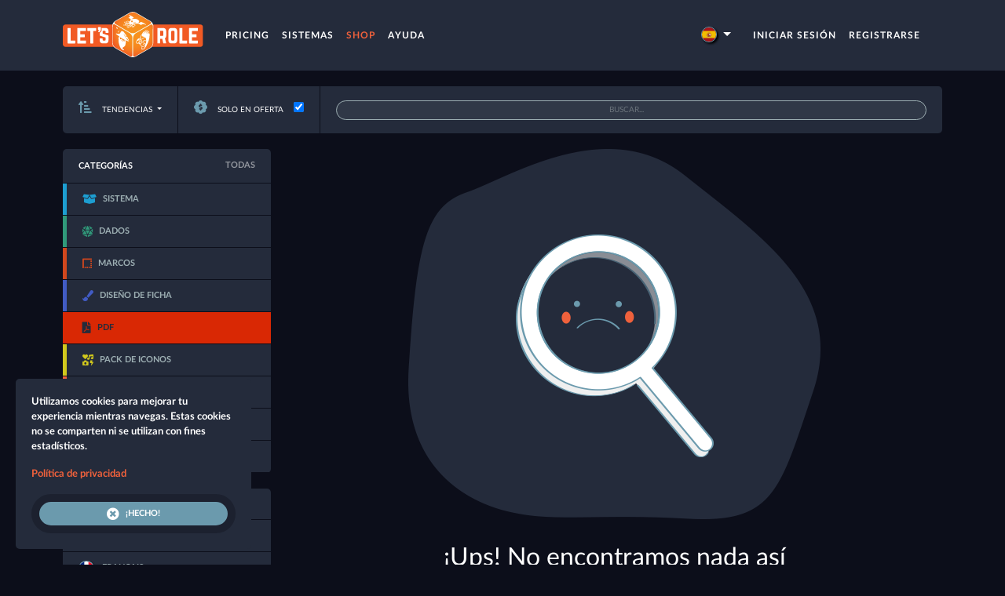

--- FILE ---
content_type: text/html; charset=utf-8
request_url: https://lets-role.com/shop?deals=1&sort=trending&category=pdf&lang%5B%5D=es&locale=es
body_size: 4906
content:
<!doctype html>
<html lang="es" style="background-color: #0c0e1a">
<head>
    
    <title>Tienda · Busca diseños, dados, iconos y sistemas de juego</title>
    <meta charset="utf-8">
    <meta name="viewport" content="width=device-width, initial-scale=1, shrink-to-fit=no">
    <meta property="og:type" content="website">
    <meta property="og:title" content="Tienda · Busca diseños, dados, iconos y sistemas de juego">
    <meta name="twitter:card" content="summary_large_image">
    <meta name="twitter:site" content="@LetsRoleRPG">
    
        <meta property="og:description" content="¡Busca tus sistemas de juego y mejora tus personajes y mesas con diseños, dados, iconos y mucho más!" />
            <meta property="twitter:description" content="¡Busca tus sistemas de juego y mejora tus personajes y mesas con diseños, dados, iconos y mucho más!" />
            <meta name="description" content="¡Busca tus sistemas de juego y mejora tus personajes y mesas con diseños, dados, iconos y mucho más!">
        
        
        
    
        <link rel="alternate" hreflang="en" href="https://lets-role.com/shop?deals=1&sort=trending&category=pdf&lang%5B%5D=es&locale=en" />
        <link rel="alternate" hreflang="fr" href="https://lets-role.com/shop?deals=1&sort=trending&category=pdf&lang%5B%5D=es&locale=fr" />
        <link rel="alternate" hreflang="de" href="https://lets-role.com/shop?deals=1&sort=trending&category=pdf&lang%5B%5D=es&locale=de" />
        
        <link rel="alternate" hreflang="pt" href="https://lets-role.com/shop?deals=1&sort=trending&category=pdf&lang%5B%5D=es&locale=pt" />
        <link rel="alternate" hreflang="it" href="https://lets-role.com/shop?deals=1&sort=trending&category=pdf&lang%5B%5D=es&locale=it" />
        
    
    <link rel="stylesheet" href="https://assets.letsrolecdn.com/assets/css/app.1d1f2727e4b16ec4a9108c157b76969e6a76601c.css">
    
    
    <link rel="icon" type="image/png" href="https://assets.letsrolecdn.com/assets/img/favicon.ab704eb24f9eedce5de8a0eed8383d0a8ed0ea7d.png" />
</head>
<body class="">
<script type="text/javascript"></script>
<div id="master">
    
    <nav class="navbar navbar-dark bg-dark navbar-expand-xl">
    <div class="container">
        <a class="navbar-brand" href="/"><img src="https://assets.letsrolecdn.com/assets/img/logo.dc35fc4bb06864e644c6e71b28828ced9d3fdc21.svg" height="60" alt="Let&#39;s Role · ¡La mesa de juego al alcance de todos!"></a>
        <button class="navbar-toggler" type="button" data-toggle="collapse" data-target="#navbarSupportedContent" aria-controls="navbarSupportedContent" aria-expanded="false" aria-label="Toggle navigation">
            <span class="navbar-toggler-icon"></span>
        </button>
        <div class="collapse navbar-collapse" id="navbarSupportedContent">
            <ul class="navbar-nav mr-auto main-menu align-items-center justify-content-between text-center">
                
                <li class="nav-item">
                    <a class="nav-link " href="/play-pass">Pricing</a>
                </li>
                
                    <li class="nav-item">
                        <a class="nav-link" href="/shop?sort=trending&category=system&lang[]=es&lang[]=en">Sistemas</a>
                    </li>
                
                <li class="nav-item">
                    <a class="nav-link active" href="/shop">Shop</a>
                </li>
                
                    <li class="nav-item">
                        <a href="/help" class="nav-link ">
                            Ayuda
                        </a>
                    </li>
                
            </ul>

            

            <div class="dropdown top-menu-locale-picker">
    <a class="dropdown-toggle" href="#" role="button" data-toggle="dropdown" aria-expanded="false">
        <img src="https://assets.letsrolecdn.com/assets/img/flag/es.1f9d1c6f59c6b051634db5aefc2da3900373ca9f.svg" alt="Español" class="locale-flag">
        
    </a>
    <div class="dropdown-menu">
        
            
                <a class="dropdown-item" href="https://lets-role.com/shop?deals=1&sort=trending&category=pdf&lang%5B%5D=es&locale=en">
                    <img src="https://assets.letsrolecdn.com/assets/img/flag/en.1c6c2da2e7e1938317a892ffe7832f2ec4f89186.svg" alt="English" class="locale-flag">
                    English
                </a>
            
        
            
                <a class="dropdown-item" href="https://lets-role.com/shop?deals=1&sort=trending&category=pdf&lang%5B%5D=es&locale=fr">
                    <img src="https://assets.letsrolecdn.com/assets/img/flag/fr.0324f7ecd7279beaac142a037cc30759fdddb502.svg" alt="Français" class="locale-flag">
                    Français
                </a>
            
        
            
                <a class="dropdown-item" href="https://lets-role.com/shop?deals=1&sort=trending&category=pdf&lang%5B%5D=es&locale=de">
                    <img src="https://assets.letsrolecdn.com/assets/img/flag/de.b1eadd2c21b10e1a13c8b44b742618c576024021.svg" alt="Deutsch" class="locale-flag">
                    Deutsch
                </a>
            
        
            
        
            
                <a class="dropdown-item" href="https://lets-role.com/shop?deals=1&sort=trending&category=pdf&lang%5B%5D=es&locale=pt">
                    <img src="https://assets.letsrolecdn.com/assets/img/flag/pt.ac36d0f2b27ab5fedf127579e304d7def7c909bd.svg" alt="Português" class="locale-flag">
                    Português
                </a>
            
        
            
                <a class="dropdown-item" href="https://lets-role.com/shop?deals=1&sort=trending&category=pdf&lang%5B%5D=es&locale=it">
                    <img src="https://assets.letsrolecdn.com/assets/img/flag/it.653faa79aef73d8a6ff0f39dd762e7152032dc1a.svg" alt="Italiano" class="locale-flag">
                    Italiano
                </a>
            
        
    </div>
</div>

            
                <ul class="navbar-nav main-menu">
                    <li class="nav-item ml-auto">
                        <a class="nav-link login-btn" href="/login">Iniciar sesión</a>
                    </li>
                    <li class="nav-item">
                        <a class="nav-link register-btn" href="/sign-up">Registrarse</a>
                    </li>
                </ul>
            
        </div>
    </div>
</nav>

        
            <div class="container">
        

        
            
    

    

        

        
    

    

        
    

    

        
    

    


        

    <nav class="filters shop-filter-bar">
    <div class="filter d-none d-md-block">
        <div class="dropdown" id="sort-dropdown">
            
            <label class="dropdown-toggle" type="button" id="dropdownTableSort" data-toggle="dropdown" aria-haspopup="true" aria-expanded="false">
                <i class="fas fa-sort-amount-up-alt mr-2"></i> <span>Tendencias</span>
            </label>
            <div class="dropdown-menu" aria-labelledby="dropdownTableSort">
                
                    
                
                    
                        <a class="dropdown-item sort-item" href="https://lets-role.com/shop?deals=1&amp;sort=popularity&amp;category=pdf&amp;lang%5B%5D=es">Ordenar por popularidad</a>
                    
                
                    
                        <a class="dropdown-item sort-item" href="https://lets-role.com/shop?deals=1&amp;sort=releasedate&amp;category=pdf&amp;lang%5B%5D=es">Ordenar por fecha de publicación</a>
                    
                
            </div>
        </div>
    </div>
    <div class="filter d-none d-lg-block">
        <label for="shop-filter-deals">
            <a href="https://lets-role.com/shop?sort=trending&amp;category=pdf&amp;lang%5B%5D=es" id="deals-link">
                <i class="fas fa-badge-dollar"></i> Solo en oferta
            </a>
        </label>
        <input type="checkbox" name="characterType" data-type="active" class="filter-type ml-2" id="shop-filter-deals" checked onchange="document.getElementById('deals-link').click()">
    </div>
    
    <div class="filter flex-grow-1">
        <form method="get" action="/shop" class="w-100 d-flex">
            <input name="q" type="search" class="form-control" id="filter-search" placeholder="Buscar..." >
            
            <input type="hidden" name="deals" value="1">
            
            <input type="hidden" name="sort" value="trending">
            
            <input type="hidden" name="category" value="pdf">
            
            <input type="hidden" name="lang[]" value="es">
            
            
        </form>
    </div>
</nav>

    <div class="row">
        <div class="col-3 d-none d-md-block">
            
    <aside class="sidebar-dock categories">
        <header>
            <h4>Categorías</h4>
            <a class="all" href="https://lets-role.com/shop?deals=1&amp;sort=trending&amp;lang%5B%5D=es">Todas</a>
        </header>
        <ul>
            
                
                <li >
                    <a href="https://lets-role.com/shop?deals=1&amp;sort=trending&amp;category=system&amp;lang%5B%5D=es" style="color: #1d9ed1; border-left-color: #1d9ed1; ">
                        
                            <i class="fas fa-box-open" style="color: #1d9ed1"></i>
                        

                        <span>Sistema</span>
                    </a>
                </li>
            
                
                <li >
                    <a href="https://lets-role.com/shop?deals=1&amp;sort=trending&amp;category=dice&amp;lang%5B%5D=es" style="color: #309a7a; border-left-color: #309a7a; ">
                        
                            <i class="fas fa-dice-d20" style="color: #309a7a"></i>
                        

                        <span>Dados</span>
                    </a>
                </li>
            
                
                <li >
                    <a href="https://lets-role.com/shop?deals=1&amp;sort=trending&amp;category=frame&amp;lang%5B%5D=es" style="color: #d1471d; border-left-color: #d1471d; ">
                        
                            <i class="fas fa-border-style" style="color: #d1471d"></i>
                        

                        <span>Marcos</span>
                    </a>
                </li>
            
                
                <li >
                    <a href="https://lets-role.com/shop?deals=1&amp;sort=trending&amp;category=sheet-skin&amp;lang%5B%5D=es" style="color: #415bc4; border-left-color: #415bc4; ">
                        
                            <i class="fas fa-paint-brush-alt" style="color: #415bc4"></i>
                        

                        <span>Diseño de ficha</span>
                    </a>
                </li>
            
                
                <li class="active">
                    <a href="https://lets-role.com/shop?deals=1&amp;sort=trending&amp;category=pdf&amp;lang%5B%5D=es" style="color: #d92804; border-left-color: #d92804; background-color:#d92804">
                        
                            <i class="fas fa-file-pdf" style="color: #d92804"></i>
                        

                        <span>PDF</span>
                    </a>
                </li>
            
                
                <li >
                    <a href="https://lets-role.com/shop?deals=1&amp;sort=trending&amp;category=icons&amp;lang%5B%5D=es" style="color: #d1c81d; border-left-color: #d1c81d; ">
                        
                            <i class="fas fa-icons" style="color: #d1c81d"></i>
                        

                        <span>Pack de iconos</span>
                    </a>
                </li>
            
                
                <li >
                    <a href="https://lets-role.com/shop?deals=1&amp;sort=trending&amp;category=lorecraft&amp;lang%5B%5D=es" style="color: #ef613c; border-left-color: #ef613c; ">
                        
                            <i class="fas fa-feather-alt" style="color: #ef613c"></i>
                        

                        <span>LoreCraft</span>
                    </a>
                </li>
            
                
                <li >
                    <a href="https://lets-role.com/shop?deals=1&amp;sort=trending&amp;category=table-skin&amp;lang%5B%5D=es" style="color: #d11db3; border-left-color: #d11db3; ">
                        
                            <i class="fas fa-brush" style="color: #d11db3"></i>
                        

                        <span>Diseños de mesa</span>
                    </a>
                </li>
            
                
                <li >
                    <a href="https://lets-role.com/shop?deals=1&amp;sort=trending&amp;category=bundle&amp;lang%5B%5D=es" style="color: #761dd1; border-left-color: #761dd1; ">
                        
                            <i class="fas fa-box-heart" style="color: #761dd1"></i>
                        

                        <span>Bundle</span>
                    </a>
                </li>
            
        </ul>
    </aside>


<aside class="sidebar-dock languages">
    <header>
        <h4>Languages</h4>
    </header>
    <ul>
        
        
            
            <li >
                <a href="https://lets-role.com/shop?deals=1&amp;sort=trending&amp;category=pdf&amp;lang%5B%5D=es&amp;lang%5B%5D=en">
                    <img src="https://assets.letsrolecdn.com/assets/img/flag/en.1c6c2da2e7e1938317a892ffe7832f2ec4f89186.svg" alt="en" class="mini-locale-flag">
                    <span>English</span>
                </a>
            </li>
        
            
            <li >
                <a href="https://lets-role.com/shop?deals=1&amp;sort=trending&amp;category=pdf&amp;lang%5B%5D=es&amp;lang%5B%5D=fr">
                    <img src="https://assets.letsrolecdn.com/assets/img/flag/fr.0324f7ecd7279beaac142a037cc30759fdddb502.svg" alt="fr" class="mini-locale-flag">
                    <span>Français</span>
                </a>
            </li>
        
            
            <li >
                <a href="https://lets-role.com/shop?deals=1&amp;sort=trending&amp;category=pdf&amp;lang%5B%5D=es&amp;lang%5B%5D=de">
                    <img src="https://assets.letsrolecdn.com/assets/img/flag/de.b1eadd2c21b10e1a13c8b44b742618c576024021.svg" alt="de" class="mini-locale-flag">
                    <span>Deutsch</span>
                </a>
            </li>
        
            
            <li class="active">
                <a href="https://lets-role.com/shop?deals=1&amp;sort=trending&amp;category=pdf">
                    <img src="https://assets.letsrolecdn.com/assets/img/flag/es.1f9d1c6f59c6b051634db5aefc2da3900373ca9f.svg" alt="es" class="mini-locale-flag">
                    <span>Español</span>
                </a>
            </li>
        
    </ul>
</aside>


        </div>
        <div class="col">
            


    <div class="text-center">
        <img src="https://assets.letsrolecdn.com/assets/img/notfound.eecf5e353a4320f8a101b07d48e1d505da85c6a4.png">
        <h2 class="mt-4">¡Ups! No encontramos nada así</h2>

        <p>Prueba a buscar de otra manera.</p>
        <p><a href="/shop">Or go back to the shop&#39;s home.</a></p>
    </div>



        </div>
    </div>


        
            </div>
        

    <footer class="master-footer">
    <div class="container">
        <div class="row">
            <div class="col-md-2 col-sm-12 text-center text-md-left">
                <h4>Enlaces rápidos</h4>

                <ul>
                    <li><a href="/character/create">Nuevo personaje</a></li>
                    <li><a href="/table/create">Nueva mesa</a></li>
                    <li><a href="/shop">Shop</a></li>
                    <li><a href="/dice-tester">Probador de dados</a></li>
                </ul>
            </div>
            <div class="col-md-2 col-sm-12 text-center mt-3 text-md-left mt-md-0">
                <h4>información</h4>

                <ul>
                    <li><a href="/page/privacy">Política de privacidad</a></li>
                    <li><a href="/page/tou">Condiciones de uso</a></li>
                    <li><a href="/page/tos">Condiciones de venta</a></li>
                    <li><a href="/page/mentions-legales">Aviso legal</a></li>
                </ul>
            </div>
            <div class="col-md-2 col-sm-12 text-center mt-3 text-md-left mt-md-0">
                <h4>Contacto</h4>

                <ul>
                    <li><a href="/help">Help Center</a></li>
                    <li><a href="/contact-us">Asistencia técnica</a></li>
                    <li><a href="/contact-us">Denunciar contenido</a></li>
                </ul>
            </div>
            <div class="col-md col-sm-12 mt-md-0 mt-3 d-flex flex-column align-items-center align-items-md-end">
                <div class="social-media">
                    <ul>
                        <li>
                            <a href="https://discord.gg/letsrole" target="_blank">
                                <i class="fab fa-discord"></i>
                            </a>
                            <a href="https://discord.gg/letsrole" target="_blank" class="social-media-text">
                                Rejoignez notre communauté sur Discord
                            </a>
                        </li>
                    </ul>
                </div>

                <a href="https://play.google.com/store/apps/details?id=net.letsrole" target="_blank" class="get-it-mobile">
                    
                    <img src="https://assets.letsrolecdn.com/assets/img/mobile/get-it-android-es.e2bea16a32b2ec367c82521999512f9e48930568.png" alt="Android Application">
                </a>
            </div>
        </div>
    </div>
</footer>

<footer class="sub-footer">
    <div class="container">
        <div class="row">
            <div class="col-12 col-md text-center text-md-left order-2">
                <span class="copyright">
                    ¡Te damos la bienvenida a Let&#39;s Role! Todos los derechos reservados
                </span>
            </div>
            <div class="col-12 col-md text-center text-md-right order-1 order-md-12">
                <select class="locale-picker">
                    <option value="en" >🇬🇧 English</option>
                    <option value="fr" >🇫🇷 Français</option>
                    <option value="de" >🇩🇪 Deutsch</option>
                    <option value="es" selected>🇪🇸 Español</option>
                    <option value="pt" >🇧🇷 Português</option>
                    <option value="it" >🇮🇹 Italiano</option>
                </select>
            </div>
        </div>
    </div>
</footer>

<div id="cookie-consent" class="d-none">
    <p>Utilizamos cookies para mejorar tu experiencia mientras navegas. Estas cookies no se comparten ni se utilizan con fines estadísticos.</p>
    <p><a href="/page/privacy">Política de privacidad</a></p>
    <a href="#" class="btn btn-secondary btn-master"><i class="fas fa-times-circle"></i> ¡Hecho!</a>
</div>

    <div id="toasts"></div>
</div>

<div id="modals"></div>


    <script src="https://assets.letsrolecdn.com/assets/js/jquery.min.ee48592d1fff952fcf06ce0b666ed4785493afdc.js"></script>
    <script src="https://assets.letsrolecdn.com/assets/js/bootstrap.bundle.min.3233fd01d87fba457eaad8dcbc289f75b170f814.js"></script>
    <script src="https://assets.letsrolecdn.com/assets/js/core.93907bd98b44d9e11ca7e43d59916309657ced88.js"></script>
    <script>
        Core.loginUrl = '/login';
        Core.registerUrl = '/register';
        Core.likeUrl = '/like';
        Core.recaptchaKey = '6LdNkssaAAAAAKly8eH5Nghj9zZ4WslVdlGkT8QL';
        Core.cartBadgeUrl = '/shop/badge';
        Core.domain = 'lets-role.com';
    </script>


</body>
</html>

--- FILE ---
content_type: application/javascript; charset=UTF-8
request_url: https://assets.letsrolecdn.com/assets/js/core.93907bd98b44d9e11ca7e43d59916309657ced88.js
body_size: 2319
content:
/// <reference path="letsrole.lib.d.ts" />
class LetsRoleCore {
    constructor() {
        this.redirectTo = null;
        this.init = () => {
            const localePicker = document.querySelector(".locale-picker");
            const cartButtons = document.querySelectorAll(".cart-btn");
            cartButtons.forEach((btn) => {
                if (btn.classList.contains("is-pwyw")) {
                    return;
                }
                btn.addEventListener("click", (e) => {
                    e.preventDefault();
                    this.openAddToCart(btn);
                });
            });
            if (localePicker) {
                this.initLocalePicker(localePicker);
            }
            this.initBadges();
            this.initLikes();
            this.initCookieConsent();
            this.initMenu();
        };
        this.openAddToCart = (btn) => {
            this.get(btn.href, {}, "html").then((html) => {
                this.openModal(html);
                this.refreshCartBadge();
            });
        };
        this.initLocalePicker = (picker) => {
            picker.addEventListener("change", (e) => {
                const url = new URL(document.location.toString());
                const newLocale = picker.value;
                url.searchParams.set("locale", newLocale);
                document.location.replace(url.toString());
            });
        };
        this.initLikes = () => {
            document.querySelectorAll(".like-box").forEach((box) => {
                if (box.dataset.initalized) {
                    return;
                }
                box
                    .querySelector("a.likes")
                    .addEventListener("click", (e) => {
                    e.preventDefault();
                    const type = box.dataset.type;
                    const id = box.dataset.id;
                    const user = parseInt(box.dataset.user, 10);
                    let status = 1;
                    if (user == 1) {
                        status = 0;
                    }
                    this.sendLike(type, id, status);
                });
                box
                    .querySelector("a.dislikes")
                    .addEventListener("click", (e) => {
                    e.preventDefault();
                    const type = box.dataset.type;
                    const id = box.dataset.id;
                    const user = parseInt(box.dataset.user, 10);
                    let status = -1;
                    if (user == -1) {
                        status = 0;
                    }
                    this.sendLike(type, id, status);
                });
                box.dataset.initialized = "1";
            });
        };
        this.sendLike = (type, id, status) => {
            this.post(this.likeUrl, {
                type: type,
                id: id,
                status: status,
            }, "json").then((res) => {
                this.applyLikeStatus(type, id, status);
            });
        };
        this.applyLikeStatus = (type, id, status) => {
            document
                .querySelectorAll('.like-box[data-type="' + type + '"][data-id="' + id + '"]')
                .forEach((box) => {
                const likeCounter = box.querySelector(".likes .counter");
                const dislikeCounter = box.querySelector(".dislikes .counter");
                const likeCount = parseInt(likeCounter.innerText, 10);
                const dislikeCount = parseInt(dislikeCounter.innerText, 10);
                if (box.dataset.user == "0") {
                    if (status == 1) {
                        likeCounter.innerText = (likeCount + 1).toString(10);
                    }
                    else if (status == -1) {
                        dislikeCounter.innerText = (dislikeCount + 1).toString(10);
                    }
                }
                else if (box.dataset.user == "-1") {
                    if (status == 0) {
                        dislikeCounter.innerText = (dislikeCount - 1).toString(10);
                    }
                    else if (status == 1) {
                        dislikeCounter.innerText = (dislikeCount - 1).toString(10);
                        likeCounter.innerText = (likeCount + 1).toString(10);
                    }
                }
                else if (box.dataset.user == "1") {
                    if (status == 0) {
                        likeCounter.innerText = (likeCount - 1).toString(10);
                    }
                    else if (status == -1) {
                        dislikeCounter.innerText = (dislikeCount + 1).toString(10);
                        likeCounter.innerText = (likeCount - 1).toString(10);
                    }
                }
                box.dataset.user = status.toString(10);
            });
        };
        this.openModal = (html) => {
            return new Promise((success, reject) => {
                const modals = document.getElementById("modals");
                const previousModal = modals.querySelector(".modal");
                const showModal = () => {
                    modals.innerHTML = html;
                    const modal = modals.querySelector(".modal");
                    jQuery(modal).modal("show");
                    success(modal);
                };
                if (previousModal && previousModal.dataset.ariaHidden == "false") {
                    previousModal.classList.remove("fade");
                    jQuery(previousModal)
                        .on("hidden.bs.modal", () => {
                        showModal();
                    })
                        .modal("hide");
                }
                else {
                    showModal();
                }
            });
        };
        this.closeModals = () => {
            jQuery(".modal").modal("hide");
        };
        this.get = (url, params, mode) => {
            let m = mode;
            if (typeof params === "string") {
                m = params;
                params = null;
            }
            const promise = fetch(url + "?" + this.objectToURLParams(params), {
                headers: {
                    "X-Requested-With": "XMLHttpRequest",
                },
            });
            return this.fetchToResponse(promise, m);
        };
        this.post = (url, params, mode) => {
            let m = mode;
            if (typeof params === "string") {
                m = params;
                params = null;
            }
            const promise = fetch(url, {
                method: "POST",
                body: this.objectToURLParams(params),
                headers: {
                    "X-Requested-With": "XMLHttpRequest",
                },
            });
            return this.fetchToResponse(promise, m);
        };
        this.fetchToResponse = (promise, mode) => {
            if (mode === "raw" || !mode) {
                return promise;
            }
            if (mode === "html") {
                return promise.then((response) => {
                    return response.text();
                });
            }
            if (mode === "json") {
                return promise.then((response) => {
                    return response.json();
                });
            }
        };
        this.objectToURLParams = (params) => {
            if (params) {
                const clone = Object.assign({}, params);
                for (const i in clone) {
                    if (clone[i] === null || clone[i] === undefined) {
                        delete clone[i];
                    }
                    if (typeof clone[i] === "boolean") {
                        clone[i] = clone[i] ? "true" : "false";
                    }
                }
                return new URLSearchParams(clone);
            }
            return null;
        };
        document.addEventListener("DOMContentLoaded", () => {
            this.init();
        });
    }
    initMenu() {
        jQuery(".user-box-link").tooltip({
            trigger: "hover",
            placement: "bottom",
            animation: false,
            offset: "0, 10",
        });
    }
    initBadges() {
        jQuery(".user-badge").tooltip();
    }
    refreshCartBadge() {
        if (this.cartBadgeUrl) {
            this.get(this.cartBadgeUrl, {}, "html").then((html) => {
                document.getElementById("cart-count").innerHTML = html;
            });
        }
    }
    initCookieConsent() {
        const box = document.getElementById("cookie-consent");
        if (!box) {
            return;
        }
        if (docCookies.getItem("cookieconsent") != "true") {
            box.querySelector(".btn").addEventListener("click", (e) => {
                e.preventDefault();
                box.classList.add("d-none");
                const expire = new Date(new Date().setFullYear(new Date().getFullYear() + 1));
                docCookies.setItem("cookieconsent", "true", expire, null, this.domain, true);
            });
            box.classList.remove("d-none");
        }
    }
}
const docCookies = {
    getItem: function (sKey) {
        if (!sKey || !this.hasItem(sKey)) {
            return null;
        }
        /* eslint-disable no-useless-escape */
        return unescape(document.cookie.replace(new RegExp("(?:^|.*;\\s*)" +
            escape(sKey).replace(/[\-\.\+\*]/g, "\\$&") +
            "\\s*\\=\\s*((?:[^;](?!;))*[^;]?).*"), "$1"));
    },
    setItem: function (sKey, sValue, vEnd, sPath, sDomain, bSecure) {
        /* eslint-disable no-useless-escape */
        if (!sKey || /^(?:expires|max\-age|path|domain|secure)$/i.test(sKey)) {
            return;
        }
        let sExpires = "";
        if (vEnd) {
            switch (vEnd.constructor) {
                case Number:
                    sExpires =
                        vEnd === Infinity
                            ? "; expires=Tue, 19 Jan 2038 03:14:07 GMT"
                            : "; max-age=" + vEnd;
                    break;
                case String:
                    sExpires = "; expires=" + vEnd;
                    break;
                case Date:
                    sExpires = "; expires=" + vEnd.toGMTString();
                    break;
            }
        }
        document.cookie =
            escape(sKey) +
                "=" +
                escape(sValue) +
                sExpires +
                (sDomain ? "; domain=" + sDomain : "") +
                (sPath ? "; path=" + sPath : "") +
                (bSecure ? "; secure" : "");
    },
    removeItem: function (sKey, sPath) {
        if (!sKey || !this.hasItem(sKey)) {
            return;
        }
        document.cookie =
            escape(sKey) +
                "=; expires=Thu, 01 Jan 1970 00:00:00 GMT" +
                (sPath ? "; path=" + sPath : "");
    },
    hasItem: function (sKey) {
        return new RegExp("(?:^|;\\s*)" + escape(sKey).replace(/[\-\.\+\*]/g, "\\$&") + "\\s*\\=").test(document.cookie);
    },
    keys: /* optional method: you can safely remove it! */ function () {
        /* eslint-disable no-useless-escape */
        /* eslint-disable no-useless-backreference */
        const aKeys = document.cookie
            .replace(/((?:^|\s*;)[^\=]+)(?=;|$)|^\s*|\s*(?:\=[^;]*)?(?:\1|$)/g, "")
            .split(/\s*(?:\=[^;]*)?;\s*/);
        for (let nIdx = 0; nIdx < aKeys.length; nIdx++) {
            aKeys[nIdx] = unescape(aKeys[nIdx]);
        }
        return aKeys;
    },
};
window.Core = new LetsRoleCore();
